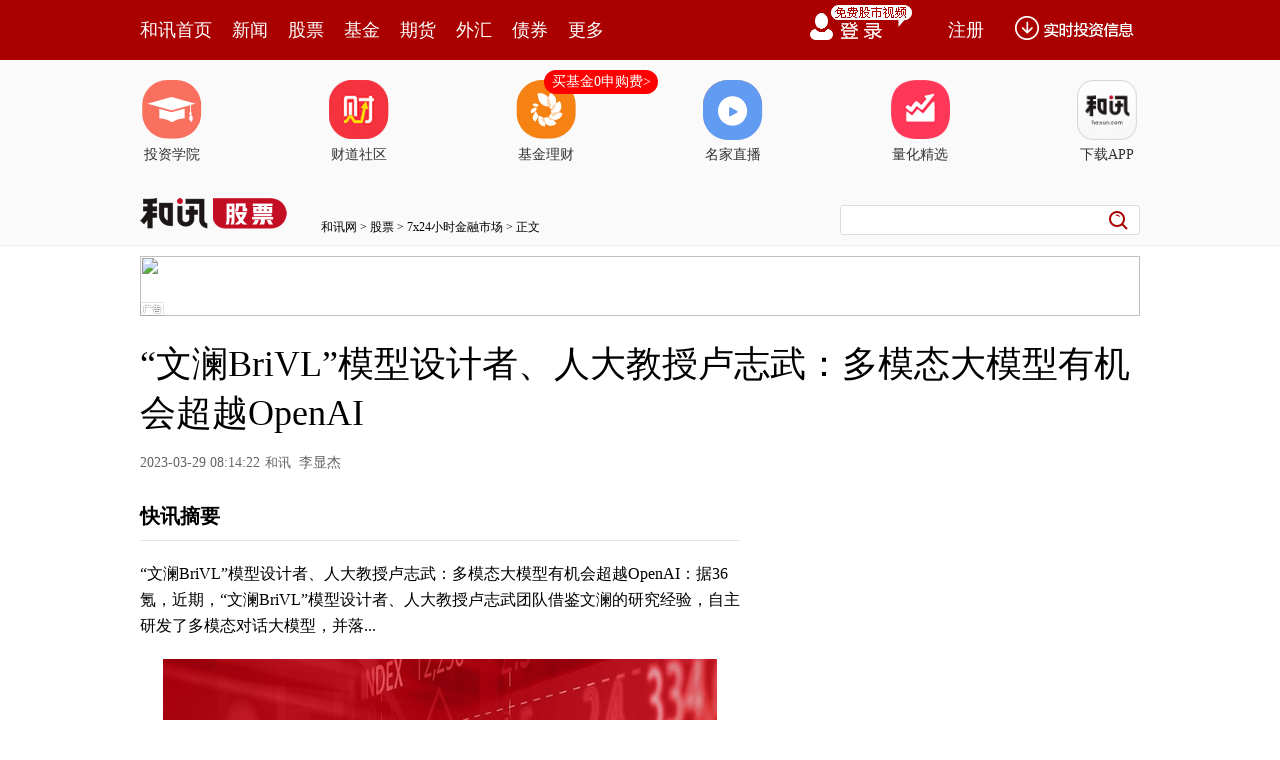

--- FILE ---
content_type: application/javascript;charset=UTF-8
request_url: https://nwapi.hexun.com/api/member/permission?callback=jQuery18301852418784035832_1769956016138&_=1769956023035
body_size: -231
content:
/**/jQuery18301852418784035832_1769956016138({"data":"","errorInfo":"身份校验失败","message":"身份校验失败","status":888808});

--- FILE ---
content_type: text/plain;charset=utf-8
request_url: https://utrack.hexun.com/usertrack.aspx?site=https://stock.hexun.com/2023-03-29/208120296.html&time=1769956017017&rsite=
body_size: -285
content:
20260201222657146d39a6a48b26f421f881a5bc30c46117d

--- FILE ---
content_type: text/plain;charset=UTF-8
request_url: https://mdatatool.hexun.com/m/matchingKeywords?title=%E2%80%9C%E6%96%87%E6%BE%9CBriVL%E2%80%9D%E6%A8%A1%E5%9E%8B%E8%AE%BE%E8%AE%A1%E8%80%85%E3%80%81%E4%BA%BA%E5%A4%A7%E6%95%99%E6%8E%88%E5%8D%A2%E5%BF%97%E6%AD%A6%EF%BC%9A%E5%A4%9A%E6%A8%A1%E6%80%81%E5%A4%A7%E6%A8%A1%E5%9E%8B%E6%9C%89%E6%9C%BA%E4%BC%9A%E8%B6%85%E8%B6%8AOpenAI&callback=jQuery18301852418784035832_1769956016139&_=1769956016896
body_size: -5
content:
jQuery18301852418784035832_1769956016139({"isMachedFormula":false,"matchedKeywords":""})

--- FILE ---
content_type: text/json;charset=utf-8
request_url: https://commenttool.hexun.com/Comment/GetComment.do?commentsource=1&articlesource=2&articleid=208120296&pagesize=100&pagenum=1&uid=0&callback=jQuery18301852418784035832_1769956016141&_=1769956021416
body_size: 0
content:
jQuery18301852418784035832_1769956016141({"revdata":{"commentcount":0,"msg":"","pagenum":1,"pagesize":100},"status":1})

--- FILE ---
content_type: application/javascript
request_url: https://img.hexun.com/hx_stock/hx_stock_finalpage.js
body_size: 3053
content:
var listAD=new Array ("L_listAD_1","L_listAD_2","L_listAD_3","R_listAD_1","R_listAD_2","R_listAD_3","R_listAD_4","R_listLC_1","R_listLC_2","R_topAD_1","B_listAD_1","R_listTG_1")

var listAD_C=new Array()
listAD_C[0]=""
+"<li><a href=\"http://opinion.hexun.com/2011/plzk053/\" target=\"_blank\">中国股市自己打垮自己</a></li>"
+"<li><a href=\"http://news.hexun.com/2011/meizhai/\" target=\"_blank\">美债危机冲击全球</a></li>"
+"<li><a href=\"http://law.hexun.com/ \" target=\"_blank\">和讯法律法规 </a></li>"

listAD_C[1]=""
+"<li><a href=\"http://news.hexun.com/2016/zhongguojingjixueren/index.html\" target=\"_blank\">中国经济学人前沿观点</a></li>"
+"<li><a href=\"http://match.vip.hexun.com/\" target=\"_blank\">炒股大赛实时报名</a></li>"
+"<li><a href=\"http://news.hexun.com/2015/znxz/\" target=\"_blank\">牛市必备炒股神器</a></li>"
+"<li><a href=\"http://forex.hexun.com/forex300s/index.html\" target=\"_blank\">外汇投资视频直通车</a></li>"

listAD_C[2]=""
+"<li><a href=\"http://data.iof.hexun.com/index.html?c=OKCoin_BTC&amp;n=OKCoin\" target=\"_blank\">高清比特币行情看这里</a></li>"
+"<li><a href=\"http://news.hexun.com/2016/zhongguojingjixueren/index.html\" target=\"_blank\">中国经济学人前沿观点</a></li>"
+"<li><a href=\"http://data.book.hexun.com/categorys.aspx\" target=\"_blank\">和讯读书 财富充电</a></li>"
+"<li><a href=\"http://news.hexun.com/2016/jqzb/index.html\" target=\"_blank\">军情战报纵览天下军情</a></li>"

listAD_C[3]=""
+"<li><a href=\"http://www.yngw518.com/a/caifu/caifuredian/2016/0621/35151.html \" target=\"_blank\"><FONT color=#cc0000>明日机构必抢暴涨金牛</FONT></a></li>"
+"<li><a href=\"http://funds.hexun.com/2016-06-13/184360274.html\" target=\"_blank\">美股QDII吸引力不减</a></li>"
+"<li><a href=\"http://funds.hexun.com/2016/xsbjj/\" target=\"_blank\">三板企业价格估值神器</a></li>"
+"<li><a href=\"http://news.hexun.com/2015/znxz/\" target=\"_blank\">牛市必备炒股神器</a></li>"
+"<li><a href=\"http://haiwai.hexun.com/\" target=\"_blank\">高端平台聚焦海外投资</a></li>"
+"<li><a href=\"http://iof.hexun.com/2014/ft001/ \" target=\"_blank\">网贷大佬们都在聊啥？ </a></li>"
+"<li><a href=\"http://forex.hexun.com/forex300s/index.html\" target=\"_blank\">外汇投资视频直通车</a></li>"
+"<li><a href=\"http://match.vip.hexun.com/\" target=\"_blank\">炒股大赛实时报名</a></li>"

listAD_C[4]=""
+"<li><a href=\"http://news.hexun.com/2015/znxz/\" target=\"_blank\">牛市必备炒股神器</a></li>"
+"<li><a href=\"http://forex.hexun.com/forex300s/index.html\" target=\"_blank\">外汇投资视频直通车</a></li>"

listAD_C[5]=""
+"<li><a href=\"http://forex.hexun.com/\" target=\"_blank\">和讯外汇频道改版上线</a></li>"
+"<li><a href=\"http://stock.hexun.com/2011/cjfybjnh/\" target=\"_blank\">财经风云榜欢乐嘉年华好戏连台</a></li>"

listAD_C[6]=""
+"<li><a href=\"http://news.hexun.com/2011/xwzk057/ \" target=\"_blank\">新闻周刊：货币或放松</a></li>"
+"<li><a href=\" http://opinion.hexun.com/2011/plzk053/\" target=\"_blank\">评论周刊：中国股市自己打垮自己</a></li>"
+"<li><a href=\"http://www.capitalweek.com.cn/FallForum/2011FallForum.html\" target=\"_blank\">第二届金融稳定论坛</a></li>"
+"<li><a href=\"http://tv.hexun.com/2011-08-12/132396662.html \" target=\"_blank\">意见领袖：美国债危机推高人民币汇率</a></li>"
+"<li><a href=\"http://news.hexun.com/2011/meizhai/\" target=\"_blank\">和讯特别策划:美债危机冲击全球</a></li>"
+"<li><a href=\"http://stock.hexun.com/2011/bjhy/ \" target=\"_blank\">和讯报中报：白酒行业解析</a></li>"
+"<li><a href=\"http://law.hexun.com/\" target=\"_blank\">和讯法律法规</a></li>"
+"<li><a href=\"http://news.hexun.com/week/ \" target=\"_blank\">和讯一周深度</a></li>"
+"<li><a href=\"http://www.ccstock.cn/2011-08-15/A538666.html\" target=\"_blank\">一周财经关注度排行</a></li>"

listAD_C[7]=""
+"<li><a href=\"http://wizard.stock.hexun.com/adstat/startNew.aspx?p=2213&t=0&i=2660060\" target=\"_blank\"></a></li>"
+"<li><a href=\"http://wizard.stock.hexun.com/adstat/startNew.aspx?p=2214&t=0&i=2659812\" target=\"_blank\"></a></li>"
+"<li><a href=\"http://wizard.stock.hexun.com/qzxf/default.aspx\" target=\"_blank\">权证先锋上市大优惠</a></li>"
+"<li><a href=\"http://wizard.stock.hexun.com/riseIII/default.aspx\" target=\"_blank\">开创短线操作新思路</a></li>"
+"<li><a href=\"http://wizard.stock.hexun.com/adstat/startNew.aspx?p=2217&t=0&i=2660061\" target=\"_blank\"></a></li>"
+"<li><a href=\"http://wizard.stock.hexun.com/adstat/startNew.aspx?p=2218&t=0&i=2660062\" target=\"_blank\"></a></li>"
+"<li><a href=\"http://wizard.stock.hexun.com/adstat/startNew.aspx?p=2219&t=0&i=2660033\" target=\"_blank\"></a></li>"
+"<li><a href=\"http://wizard.stock.hexun.com/adstat/startNew.aspx?p=2220&t=0&i=2659956\" target=\"_blank\"></a></li>"
+"<li><a href=\"http://wizard.stock.hexun.com/riseIII/pricerise.html\" target=\"_blank\"></a></li>"
+"<li><a href=\"http://lc.hexun.com/\" target=\"_blank\"></a></li>"
+"<li><a href=\"http://wizard.stock.hexun.com/adstat/startNew.aspx?p=8&t=1&i=34\" target=\"_blank\"></a></li>"
+"<li><a href=\"http://wizard.stock.hexun.com/riseIII/default.aspx\" target=\"_blank\"></a></li>"

listAD_C[8]=""
+"<li><a href=\"http://wizard.stock.hexun.com/adstat/startNew.aspx?p=2205&t=0&i=2660060\" target=\"_blank\"></a></li>"
+"<li><a href=\"http://wizard.stock.hexun.com/adstat/startNew.aspx?p=2206&t=0&i=2659812\" target=\"_blank\"></a></li>"
+"<li><a href=\"http://wizard.stock.hexun.com/gdstock/invest.htm\" target=\"_blank\">火速出击牛股尽在掌握</a></li>"
+"<li><a href=\"http://wizard.stock.hexun.com/gdstock/invest.htm\" target=\"_blank\">提前布局享受飙涨乐趣</a></li>"
+"<li><a href=\"http://wizard.stock.hexun.com/adstat/startNew.aspx?p=2209&t=0&i=2660062\" target=\"_blank\"></a></li>"
+"<li><a href=\"http://wizard.stock.hexun.com/adstat/startNew.aspx?p=2210&t=0&i=2660061\" target=\"_blank\"></a></li>"
+"<li><a href=\"http://wizard.stock.hexun.com/adstat/startNew.aspx?p=2211&t=0&i=2660033\" target=\"_blank\"></a></li>"
+"<li><a href=\"http://wizard.stock.hexun.com/adstat/startNew.aspx?p=2212&t=0&i=2659956\" target=\"_blank\"></a></li>"

listAD_C[9]=""
+"<li><a href=\" http://news.hexun.com/2011/2011cjfyb/index.html\" target=\"_blank\">2011年和讯财经风云榜</a></li>"
+"<li><a href=\"http://opinion.hexun.com/2011/plzk053/ \" target=\"_blank\">中国股市自己打垮自己 </a></li>"
+"<li><a href=\"http://news.hexun.com/2011/meizhai/  \" target=\"_blank\">美债危机冲击全球</a></li>"
+"<li><a href=\" http://stock.hexun.com/2011/bjhy/ \" target=\"_blank\">白酒行业解析</a></li>"

listAD_C[10]=""
+"<li><a href=\"http://stock.hexun.com/2012/tuishizhidu/\" target=\"_blank\">聚焦上市公司退市制度</a></li>"
+"<li><a href=\"http://hexun.adsame.com/c?z=hexun&la=0&si=1&ci=22&cg=8&c=233&or=75&l=237&bg=237&b=233&u=http://data.house.hexun.com/lp/product.aspx?province=-1&county=-1&position=&wuye=&price=&qk=%B9%D8%BC%FC%D7%D6\" target=\"_blank\">置业必看 北京楼盘一览</a></li>"
+"<li><a href=\"http://hexun.adsame.com/c?z=hexun&la=0&si=1&ci=22&cg=8&c=234&or=75&l=238&bg=238&b=235&u=http://www.ccstock.cn/finance/caijingguanzhupaihang/index.html\" target=\"_blank\">一周财经关注度排行</a></li>"

listAD_C[11]=""
+"<li><a href=\"http://news.hexun.com/2015/jimaoxin/index.html\" target=\"_blank\">和讯鸡毛信关注最热点</a></li>"
+"<li><a href=\"http://news.hexun.com/2016/mzzxwjh/index.html\" target=\"_blank\">最新闻,热点事件扫描</a></li>"
+"<li><a href=\"http://www.gpzbs.com/1?hxad0C\" target=\"_blank\">直播解读 跌停到涨停</a></li>"
+"<li><a href=\"https://ad.doubleclick.net/ddm/clk/305901027;127267214;u\" target=\"_blank\"><FONT color=#cc0000>K线攻略，点击下载</FONT></a></li>"
+"<li><a href=\"http://news.hexun.com/2016/zhongguojingjixueren/index.html\" target=\"_blank\">中国经济学人前沿观点</a></li>"
+"<li><a href=\"http://www.yyzhiboshi.com/tyle/?7000#hx6\" target=\"_blank\">A股多空大决战上演</a></li>"
+"<li><a href=\"http://news.hexun.com/2016/jqzb/index.html\" target=\"_blank\">军情战报纵览天下军情</a></li>"
+"<li><a href=\"http://data.iof.hexun.com/index.html?c=OKCoin_BTC&n=OKCoin\" target=\"_blank\">高清比特币行情看这里</a></li>"

/*-----------listAD_C_bj----------------------------------------------------------------------*/
var listAD_C_bj=new Array()
listAD_C_bj[0]=""
+"<li><a href=\"http://wizard.stock.hexun.com/riseIII/default.aspx\" target=\"_blank\">大盘急速下跌的背后…</a></li>"
+"<li><a href=\"http://wizard.stock.hexun.com/chuhereport/default.aspx\" target=\"_blank\">三箭齐发 揭秘牛股踪迹</a></li>"
+"<li><a href=\"http://wizard.stock.hexun.com/chuhereport/default.aspx\" target=\"_blank\">三大法宝解读近期市场</a></li>"

listAD_C_bj[1]=""
+"<li><a href=\"http://wizard.stock.hexun.com/leadrise/default.aspx\" target=\"_blank\">领涨先锋上市火热促销</a></li>"
+"<li><a href=\"http://wizard.stock.hexun.com/chuhereport/yksk.aspx\" target=\"_blank\">国际顶级操盘手解盘</a></li>"
+"<li><a href=\"http://wizard.stock.hexun.com/riseIII/zttl.aspx\" target=\"_blank\">股票深套散户如何应对</a></li>"

listAD_C_bj[2]=""
+"<li><a href=\"http://wizard.stock.hexun.com/gdstock/invest.htm\" target=\"_blank\">和讯独家打造投资圣经</a></li>"
+"<li><a href=\"http://wizard.stock.hexun.com/gdstock/invest.htm\" target=\"_blank\">搜集赚钱效应集中地</a></li>"
+"<li><a href=\"http://wizard.stock.hexun.com/gdstock/invest.htm\" target=\"_blank\">独家揭秘主力资金动向</a></li>"
+"<li><a href=\"http://wizard.stock.hexun.com/gdstock/invest.htm\" target=\"_blank\">火速出击牛股尽在掌握</a></li>"
+"<li><a href=\"http://wizard.stock.hexun.com/gdstock/invest.htm\" target=\"_blank\">提前布局享受飙涨乐趣</a></li>"
+"<li><a href=\"http://wizard.stock.hexun.com/gdstock/invest.htm\" target=\"_blank\">高抛低吸把握波段之王</a></li>"

listAD_C_bj[3]=""
+"<li><a href=\"http://lc.hexun.com/webtornado/risk/detail_oxdaily.aspx?id=2640972\" target=\"_blank\">犇牛精准市场传闻</a></li>"
+"<li><a href=\"http://wizard.stock.hexun.com/oxdaily/ox/succinct.aspx\" target=\"_blank\">犇牛日报每日精选</a></li>"
+"<li><a href=\"http://wizard.stock.hexun.com/stockpool/plan.aspx\" target=\"_blank\">机构正秘密建仓的个股</a></li>"

listAD_C_bj[4]=""
+"<li><a href=\"http://wizard.stock.hexun.com/other/ad/20080630/default.aspx?p=5&t=1&i=18\" target=\"_blank\">如何不再为套牢而苦恼</a></li>"
+"<li><a href=\"http://wizard.stock.hexun.com/other/ad/20080630/default.aspx?p=5&t=1&i=18\" target=\"_blank\">如何在弱势中安枕无忧</a></li>"

listAD_C_bj[5]=""
+"<li><a href=\"http://wizard.stock.hexun.com/other/ad/20080630/default.aspx?p=5&t=1&i=18\" target=\"_blank\">弱势行情如何才能解套</a></li>"
+"<li><a href=\"http://wizard.stock.hexun.com/other/ad/20080630/default.aspx?p=5&t=1&i=18\" target=\"_blank\">全民解套大行动进行中</a></li>"

listAD_C_bj[6]=""
+"<li><a href=\"http://wizard.stock.hexun.com/gdstock/invest.htm\" target=\"_blank\">和讯专家团倾情送大礼</a></li>"
+"<li><a href=\"http://wizard.stock.hexun.com/gdstock/invest.htm\" target=\"_blank\">投资报告把握市场脉络</a></li>"

listAD_C_bj[7]=""
+"<li><a href=\"http://wizard.stock.hexun.com/riseIII/ztzj.aspx\" target=\"_blank\">资金暗中涌入下阶段牛股</a></li>"
+"<li><a href=\"http://wizard.stock.hexun.com/leadrise/jgjg.aspx\" target=\"_blank\">曝：机构交割单遭曝光</a></li>"

listAD_C_bj[8]=""
+"<li><a href=\"http://wizard.stock.hexun.com/riseIII/zttl.aspx\" target=\"_blank\">股票深套散户如何应对</a></li>"
+"<li><a href=\"http://wizard.stock.hexun.com/leadrise/default.aspx\" target=\"_blank\">私募股逆市暴涨揭秘</a></li>"

listAD_C_bj[9]=""
+"<li><a href=\"http://wizard.stock.hexun.com/chuhereport/default.aspx\" target=\"_blank\">三箭齐发 揭秘牛股踪迹</a></li>"
+"<li><a href=\"http://wizard.stock.hexun.com/chuhereport/default.aspx\" target=\"_blank\">三大法宝解读近期市场</a></li>"

listAD_C_bj[10]=""
+"<li><a href=\"http://www.88198.com/cn816.htm\" target=\"_blank\">最赚钱的选股软件问世</a></li>"
+"<li><a href=\"http://wizard.stock.hexun.com/gdstock/invest.htm\" target=\"_blank\">火速出击牛股尽在掌握</a></li>"
+"<li><a href=\"http://wizard.stock.hexun.com/gdstock/invest.htm\" target=\"_blank\">和讯独家打造投资圣经</a></li>"

listAD_C_bj[11]=""
+"<li><a href=\"http://wizard.stock.hexun.com/adstat/startNew.aspx?p=41&t=1&i=71\" target=\"_blank\">涨系列产品上市大优惠</a></li>"
+"<li><a href=\"http://wizard.stock.hexun.com/adstat/startNew.aspx?p=41&t=1&i=71\" target=\"_blank\">涨系列产品全面升级！</a></li>"
+"<li><a href=\"http://wizard.stock.hexun.com/adstat/startNew.aspx?p=41&t=1&i=71\" target=\"_blank\">新版《涨V》全新上市！</a></li>"
+"<li><a href=\"http://wizard.stock.hexun.com/adstat/startNew.aspx?p=41&t=1&i=71\" target=\"_blank\">怎样才能捕捉涨停板？</a></li>"
+"<li><a href=\"http://wizard.stock.hexun.com/adstat/startNew.aspx?p=29&t=1&i=59\" target=\"_blank\">胡任标第三期培训课程</a></li>"
+"<li><a href=\"http://wizard.stock.hexun.com/adstat/startNew.aspx?p=29&t=1&i=59 \" target=\"_blank\">操盘手法培训课程</a></li>"
+"<li><a href=\"http://wizard.stock.hexun.com/adstat/startNew.aspx?p=29&t=1&i=59 \" target=\"_blank\">操盘手培训19日开课！</a></li>"
+"<li><a href=\"http://wizard.stock.hexun.com/adstat/startNew.aspx?p=24&t=1&i=56 \" target=\"_blank\">谁将演绎跨年度行情？</a></li>"
+"<li><a href=\"http://wizard.stock.hexun.com/adstat/startNew.aspx?p=24&t=1&i=56 \" target=\"_blank\">哪些板块将成为热点？</a></li>"
+"<li><a href=\"http://wizard.stock.hexun.com/adstat/startNew.aspx?p=24&t=1&i=56 \" target=\"_blank\">钢铁板块能否持续走强</a></li>"
+"<li><a href=\"http://wizard.stock.hexun.com/gdstock/invest.htm\" target=\"_blank\">弱市中哪会成为避风港 </a></li>"
+"<li><a href=\"http://wizard.stock.hexun.com/gdstock/invest.htm\" target=\"_blank\">投资报告把握市场脉络</a></li>"

function add_adList(AD_Array)
{
	for (var i=0;i<AD_Array.length;i++)
	{

		var obj_num=document.getElementById(listAD[i])
		if(obj_num!=null)
			{
				/*if(i!=2 && i!=6 && i!=11)
					{
						obj_num.innerHTML=listAD_C[i]
					}
				else
					{*/	
						obj_num.innerHTML=AD_Array[i]
					//}
			}
	}
}

function getCookie(str){
		var tmp,reg=new RegExp("(^| )"+str+"=([^;]*)(;|$)","gi");
		if(tmp=reg.exec(document.cookie))return(tmp[2]);
		return null;
	}


var myCookieValue=getCookie('hxck_cms_iplocale')
add_adList(listAD_C) ;

/*if(myCookieValue=='CN0200' || myCookieValue==null || myCookieValue=='CN0000'){
	add_adList(listAD_C_bj) ;
}
else{
	add_adList(listAD_C) ;
}*/


--- FILE ---
content_type: application/javascript
request_url: https://web.hexun.com/pc/js/quick_article.js
body_size: 1700
content:
/* quick_article */
var quickArticle = function() {
    // 文章ID
    this.newsId = window.location.href.split('.html')[0].split('/')[4];
    // 文章标题
    this.newsTitle = $('.articleName h1').text() || '';
    // Api
    this.api = {
        mdatatoolHost: 'https://mdatatool.hexun.com'
    }
}
// 初始化
quickArticle.prototype.init = function() {
    var t = this;
    t.aiJiePan();
    t.downloadCode('.imgLink li.i12');
    t.downloadCode('.toolbarCR .bnApp');
}
// jsonp
quickArticle.prototype.jsonp = function(url, callback) {
    $.ajax({
        type: 'GET',
        dataType: 'jsonp',
        url: url,
        success: callback
    });
}
// 大数据埋点
quickArticle.prototype.hxpctraffic = function(appId, args) {
    typeof jQuery.track !== "undefined" && jQuery.track(appId, true, args.name, args, function (res) {}, function (err) {});
};
// 智能解盘
quickArticle.prototype.aiJiePan = function() {
    var t = this;
    t.jsonp(t.api.mdatatoolHost +'/m/matchingKeywords?title='+ encodeURIComponent(t.newsTitle), function(res) {
        // 匹配的关键词
        var matchedKeywords = res.matchedKeywords;
        // 是否智能解盘
        var isMachedFormula = res.isMachedFormula;
        if (matchedKeywords && isMachedFormula) {
            var aiJiepanHtml = [];
            // 智能解盘数据
            var aiJiepanData = res.body[0];
            // 行情分析
            var fenxi = aiJiepanData.out;
            // 行情分析keys
            var fenxiKeys = Object.keys(fenxi);
            // 最后一条行情分析
            var lastFenxi = fenxi[fenxiKeys[fenxiKeys.length - 1]];
            // 是否有行情分析
            var hasFenxi = lastFenxi && lastFenxi.indexOf('[ 行情分析 ]') === -1 ? true : false;
            // 股票名称
            var name = aiJiepanData.name;
            // 股票涨跌幅
            var increaseRatio = aiJiepanData.increase_ratio;
            // 股票交易市场
            var market = aiJiepanData.market;
            // 股票代码
            var code = aiJiepanData.code;
            aiJiepanHtml.push('<h2><span class="name">智能解盘</span><span class="rate">'+ name);
            if (increaseRatio > 0) {
                aiJiepanHtml.push('<em class="red">+'+ increaseRatio +'%</em>');
            } else if (increaseRatio < 0) {
                aiJiepanHtml.push('<em class="green">'+ increaseRatio +'%</em>');
            } else {
                aiJiepanHtml.push('<em class="">'+ increaseRatio +'%</em>');
            }
            aiJiepanHtml.push('</span><span class="button">+加自选</span></h2>');
            aiJiepanHtml.push('<div class="content"><span>分析</span>'+ (hasFenxi ? lastFenxi : name +'趋势分析、转空出场位、转多拐点、反弹卖点') +'...<a href="javascript:;" target="_self">打开APP查看全部分析>></a></div>');
            $('#ai-jiepan').html(aiJiepanHtml.join('')).show();
            // 点击智能解盘 - 加自选
            $('#ai-jiepan h2 .button').on('click', function() {
                // 埋点
                t.hxpctraffic('PCzhan', {
                    'TYPE': '新闻正文页',
                    'EVENTNAME': '点击事件',
                    'TITLE': t.newsTitle,
                    'ARTICLEID': t.newsId,
                    'PAGENAME': '新闻正文页',
                    "FUNCTION": '点击智能解盘加自选'
                });
                t.qrcodePopup('https://web.hexun.com/pc/img/qrcode_jiazixuan.png');
            });
            // 点击智能解盘 - 分析
            $('#ai-jiepan .content a').on('click', function() {
                // 埋点
                t.hxpctraffic('PCzhan', {
                    'TYPE': '新闻正文页',
                    'EVENTNAME': '点击事件',
                    'TITLE': t.newsTitle,
                    'ARTICLEID': t.newsId,
                    'PAGENAME': '新闻正文页',
                    "FUNCTION": '点击智能解盘分析'
                });
                t.qrcodePopup('https://web.hexun.com/pc/img/qrcode_fenxi.png');
            });
        }
    });
}
// 二维码弹层
quickArticle.prototype.qrcodePopup = function(qrcode) {
    var qrcodePopupHtml = [];
    qrcodePopupHtml.push('<div class="qrcode-popup"><div class="qrcode-popup-img"><img src="'+ qrcode +'" /><div class="qrcode-popup-close"></div></div></div>');
    $('body').append(qrcodePopupHtml.join(''));
    // 点击关闭二维码弹层
    $('.qrcode-popup .qrcode-popup-close').on('click', function() {
        $('.qrcode-popup') && $('.qrcode-popup').remove();
    });
}
// 导流二维码
quickArticle.prototype.downloadCode = function(obj) {
    var _t = $(obj);
    if (!_t) return;
    _t.css({
        'position': 'relative',
        'overflow': 'visible'
    });
    _t.hover(
        function() {
            var marginTop = -196;
            if (obj === '.articleName .appbtn') {
            marginTop -= 20;
            }
            $(this).append('<img class="download-code" style="width: 186px; height: 196px; display: block; position: absolute; left: -3px; bottom: 0; z-index: 5; margin: 0 0 '+ marginTop +'px 0;" src="https://web.hexun.com/pc/img/download-code.png"/>');
        },
        function() {
            $(this).find('.download-code').remove();
        }
    )
}

// 初始化调用
var quickArticleInit = new quickArticle().init();



--- FILE ---
content_type: text/json;charset=UTF-8
request_url: https://app-news.hexun.com/detail_master.cc?newsId=208120296&version=808&callback=jQuery18301852418784035832_1769956016138&_=1769956021059
body_size: 18
content:
jQuery18301852418784035832_1769956016138({"datas":{"isMemberNews":false,"isLimitFree":false,"short_word":""},"serverTime":1769956022873,"status":1,"errorMsg":""})